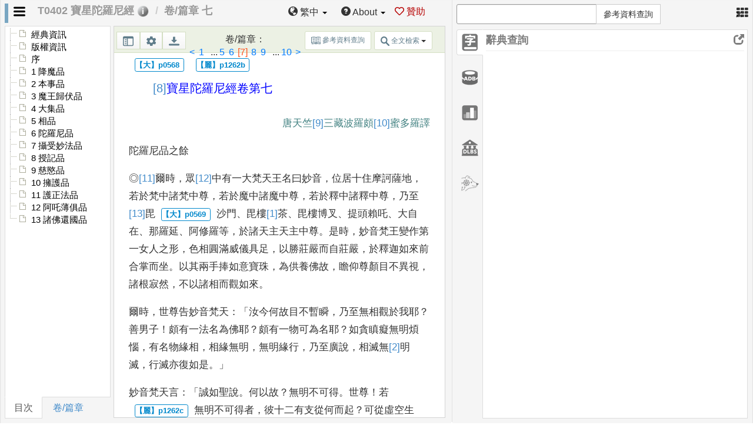

--- FILE ---
content_type: text/html
request_url: https://cbetaonline.dila.edu.tw/getData.php?type=extended_search_pattern
body_size: 142
content:
_GLOBALS.extended_search_pattern = ["&",";","\|","\^","~","\-"];_GLOBALS.extended_search_pattern_map = {"&":"AND",";":"AND","\|":"OR","\^":"NOT","~":"NEAR","\-":"EXCLUDE"};

--- FILE ---
content_type: text/html
request_url: https://cbetaonline.dila.edu.tw/getData.php?type=lang
body_size: 13913
content:
_GLOBALS['zh']['1_1'] = '經典資訊';_GLOBALS['zh']['1_2_1'] = '開啟目次';_GLOBALS['zh']['1_2_2'] = '關閉目次';_GLOBALS['zh']['1_3'] = '設定';_GLOBALS['zh']['1_4'] = '原書換行';_GLOBALS['zh']['1_5'] = '顯示行首';_GLOBALS['zh']['1_6'] = '顯示校勘';_GLOBALS['zh']['1_7'] = '關閉功能選單';_GLOBALS['zh']['1_8'] = '字型大小';_GLOBALS['zh']['1_9'] = '卷/篇章';_GLOBALS['zh']['1_10'] = '搜尋';_GLOBALS['zh']['1_11'] = '目次';_GLOBALS['zh']['1_12'] = '卷/篇章';_GLOBALS['zh']['1_13'] = '經典資訊';_GLOBALS['zh']['1_14'] = '經名';_GLOBALS['zh']['1_15'] = '作品';_GLOBALS['zh']['1_16'] = '生平';_GLOBALS['zh']['1_17'] = '作譯時間';_GLOBALS['zh']['1_18'] = '翻譯概況';_GLOBALS['zh']['1_19'] = '作譯者';_GLOBALS['zh']['1_20'] = '顯示標點';_GLOBALS['zh']['1_21'] = '開啟與關閉系統外掛';_GLOBALS['zh']['1_22'] = '顯示對應掃描圖檔';_GLOBALS['zh']['1_23'] = '經文匯出按鈕';_GLOBALS['zh']['1_24'] = '經文傳送按鈕';_GLOBALS['zh']['1_25'] = '套用變更';_GLOBALS['zh']['1_26'] = '取消';_GLOBALS['zh']['1_27'] = '顯示AI標點';_GLOBALS['zh']['1_28'] = '護眼色';_GLOBALS['zh']['2_1'] = '搜尋';_GLOBALS['zh']['2_2'] = '經文資料檢索';_GLOBALS['zh']['2_3'] = '卷/篇章';_GLOBALS['zh']['2_4'] = '次';_GLOBALS['zh']['2_5'] = '檢索範圍';_GLOBALS['zh']['2_6'] = '全部';_GLOBALS['zh']['2_7'] = '自訂';_GLOBALS['zh']['2_8'] = '本經';_GLOBALS['zh']['2_9'] = '匯出';_GLOBALS['zh']['2_10'] = '筆數';_GLOBALS['zh']['2_11'] = '經號';_GLOBALS['zh']['2_11_1'] = '卷/篇章';_GLOBALS['zh']['2_12'] = '經名';_GLOBALS['zh']['2_13'] = '作譯者';_GLOBALS['zh']['2_14'] = '部類';_GLOBALS['zh']['2_15'] = '次';_GLOBALS['zh']['3_1'] = '選擇搜尋範圍';_GLOBALS['zh']['3_2'] = '依部類選擇';_GLOBALS['zh']['3_3'] = '依刊本選擇';_GLOBALS['zh']['3_4'] = '';_GLOBALS['zh']['3_5'] = '檢索';_GLOBALS['zh']['3_6'] = '依作譯者選擇';_GLOBALS['zh']['3_7'] = '依朝代選擇';_GLOBALS['zh']['4_1'] = '辭典查詢';_GLOBALS['zh']['5_1'] = '規範資料庫查詢';_GLOBALS['zh']['6_1'] = '詞彙統計資訊';_GLOBALS['zh']['7_1'] = '台大佛學數位圖書館(研究文獻查詢)';_GLOBALS['zh']['8_1'] = '經文選擇';_GLOBALS['zh']['8_2'] = '依據部類';_GLOBALS['zh']['8_3'] = '依據冊別';_GLOBALS['zh']['8_4'] = '經目查詢';_GLOBALS['zh']['8_5'] = 'Goto 查詢';_GLOBALS['zh']['8_6'] = '依據作譯者查詢';_GLOBALS['zh']['8_7'] = '依據時間查詢';_GLOBALS['zh']['8_8'] = '依據部類';_GLOBALS['zh']['8_9'] = '輸入過濾字串';_GLOBALS['zh']['8_10'] = '請從左邊分類選擇經';_GLOBALS['zh']['9_1'] = '依據冊別';_GLOBALS['zh']['10_1'] = '經目查詢';_GLOBALS['zh']['10_2'] = '關鍵字檢索';_GLOBALS['zh']['10_3'] = '經號、冊號';_GLOBALS['zh']['10_4'] = '可輸入經名、目次名、經號等關鍵字';_GLOBALS['zh']['10_5'] = '搜尋';_GLOBALS['zh']['11_1'] = '藏別';_GLOBALS['zh']['11_2'] = '冊數';_GLOBALS['zh']['11_3'] = '經號';_GLOBALS['zh']['12_1_1'] = '共找到';_GLOBALS['zh']['12_1_2'] = '筆';_GLOBALS['zh']['12_2'] = '返回搜尋';_GLOBALS['zh']['12_3'] = '部類';_GLOBALS['zh']['12_4'] = '經號';_GLOBALS['zh']['12_5'] = '經名';_GLOBALS['zh']['12_6'] = '經文目錄';_GLOBALS['zh']['12_7'] = '作譯者';_GLOBALS['zh']['12_8'] = '匯出 Excel';_GLOBALS['zh']['13_1'] = 'Goto 查詢';_GLOBALS['zh']['13_2'] = '經卷結構';_GLOBALS['zh']['13_3'] = '藏經';_GLOBALS['zh']['13_4'] = '經號';_GLOBALS['zh']['13_5'] = '頁數';_GLOBALS['zh']['13_6'] = '卷/篇章';_GLOBALS['zh']['13_7'] = '欄';_GLOBALS['zh']['13_8'] = '行數';_GLOBALS['zh']['13_9'] = '書本結構';_GLOBALS['zh']['13_10'] = '藏經';_GLOBALS['zh']['13_11'] = '冊數';_GLOBALS['zh']['13_12'] = '頁數';_GLOBALS['zh']['13_13'] = '欄';_GLOBALS['zh']['13_14'] = '行數';_GLOBALS['zh']['13_15'] = '前往指定行首';_GLOBALS['zh']['14_1'] = '依據作譯者查詢';_GLOBALS['zh']['14_2'] = '請選擇作者姓名首字';_GLOBALS['zh']['14_3'] = '全部';_GLOBALS['zh']['14_4'] = '劃';_GLOBALS['zh']['14_5'] = '搜尋作譯者';_GLOBALS['zh']['14_6'] = '全部資料';_GLOBALS['zh']['14_7'] = '首字';_GLOBALS['zh']['15_1'] = '依據時間查詢';_GLOBALS['zh']['15_2'] = '朝代列表';_GLOBALS['zh']['15_3'] = '西元年範圍';_GLOBALS['zh']['16_1'] = '西元年';_GLOBALS['zh']['16_2'] = '搜尋';_GLOBALS['zh']['17_1'] = '西元年';_GLOBALS['zh']['17_2'] = '返回上一頁';_GLOBALS['zh']['17_3'] = '匯出Excel';_GLOBALS['zh']['17_4'] = '部';_GLOBALS['zh']['17_5'] = '經號';_GLOBALS['zh']['17_6'] = '經名';_GLOBALS['zh']['17_7'] = '作譯者';_GLOBALS['zh']['17_8'] = '著書年代';_GLOBALS['zh']['17_9'] = '朝代';_GLOBALS['zh']['17_10'] = '共';_GLOBALS['zh']['17_11'] = '筆';_GLOBALS['zh']['18_1'] = '參考資料查詢';_GLOBALS['zh']['18_2'] = '引用複製';_GLOBALS['zh']['18_3'] = '問題回報';_GLOBALS['zh']['18_4'] = '複製文字';_GLOBALS['zh']['18_5'] = '複製連結網址';_GLOBALS['zh']['18_6'] = '字數統計';_GLOBALS['zh']['18_7'] = '自動標點';_GLOBALS['zh']['18_8'] = '全文檢索';_GLOBALS['zh']['18_8_2'] = '全文檢索(本經)';_GLOBALS['zh']['19_1'] = '引用複製';_GLOBALS['zh']['19_2'] = '設定';_GLOBALS['zh']['19_3'] = '基本設定';_GLOBALS['zh']['19_4'] = '經名顯示於前';_GLOBALS['zh']['19_5'] = '經名顯示於後';_GLOBALS['zh']['19_6'] = '顯示校勘';_GLOBALS['zh']['19_7'] = '顯示品名';_GLOBALS['zh']['19_8'] = '經文位置';_GLOBALS['zh']['19_9'] = '使用書目格式';_GLOBALS['zh']['19_10'] = '使用行首資訊';_GLOBALS['zh']['19_11'] = '校勘排列';_GLOBALS['zh']['19_12'] = '分行羅列';_GLOBALS['zh']['19_13'] = '置於一行';_GLOBALS['zh']['19_14'] = '複製到剪貼簿';_GLOBALS['zh']['19_15'] = '顯示標點';_GLOBALS['zh']['19_16'] = '顯示段落';_GLOBALS['zh']['20_1'] = '問題回報';_GLOBALS['zh']['20_2'] = '問題位置';_GLOBALS['zh']['20_3'] = '問題主旨';_GLOBALS['zh']['20_4'] = '問題描述(必填，支援markdown格式)';_GLOBALS['zh']['20_5'] = '送出';_GLOBALS['zh']['20_6'] = '關閉';_GLOBALS['zh']['21_1'] = '搜尋結果為空';_GLOBALS['zh']['21_2'] = '關鍵字長度不得大於85，請縮小您的關鍵字。';_GLOBALS['zh']['21_3'] = '檔案讀取不到，請確認網址參數是正確的經號';_GLOBALS['zh']['21_4'] = '註解';_GLOBALS['zh']['21_5'] = '缺字資訊';_GLOBALS['zh']['21_6'] = 'CBETA修訂註解';_GLOBALS['zh']['21_7'] = '輸入的字形大小範圍需介於 12 ~ 50 之間。';_GLOBALS['zh']['21_8'] = '請填寫開始與結束之西元年。';_GLOBALS['zh']['21_9'] = '經號欄位為必填';_GLOBALS['zh']['21_10'] = '冊數欄位為必填';_GLOBALS['zh']['21_11'] = '行首為必填';_GLOBALS['zh']['21_12'] = '查詢結果為空，請檢查行首是否正確，錯誤的行首：';_GLOBALS['zh']['21_13'] = '請填寫問題內容。';_GLOBALS['zh']['21_14'] = '問題無法送出，請稍後再試一次。<br/>錯誤為:';_GLOBALS['zh']['21_15_1'] = '檔案讀取不到，請確認網址參數：';_GLOBALS['zh']['21_15_2'] = ' 是正確的經號，頁面將重新開啟至預設頁面。';_GLOBALS['zh']['22_1'] = ' 關於我們';_GLOBALS['zh']['22_2'] = ' 問題回報';_GLOBALS['zh']['22_3'] = ' 回 CBETA 數位研究平台';_GLOBALS['zh']['22_4'] = '進階搜尋';_GLOBALS['zh']['22_5'] = 'Language';_GLOBALS['zh']['22_5_1'] = '中文';_GLOBALS['zh']['22_5_2'] = 'English';_GLOBALS['zh']['22_6_1'] = '關鍵字1';_GLOBALS['zh']['22_6_2'] = '關鍵字2';_GLOBALS['zh']['22_7'] = '回上一層';_GLOBALS['zh']['22_8'] = '您使用了進階搜尋的near搜尋，目前near搜尋僅接受兩個關鍵字';_GLOBALS['zh']['22_9'] = '經文選擇';_GLOBALS['zh']['22_10'] = '底本與校本';_GLOBALS['zh']['22_11'] = '使用說明';_GLOBALS['zh']['22_12'] = '年代';_GLOBALS['zh']['22_13'] = '搜尋：';_GLOBALS['zh']['23'] = 'CBETA 線上閱讀';_GLOBALS['zh']['24_1'] = '目前卷/篇章：';_GLOBALS['zh']['24_2'] = '範圍：';_GLOBALS['zh']['24_3'] = '找到';_GLOBALS['zh']['24_4'] = '個作譯者';_GLOBALS['zh']['24_5'] = '如果您的電腦無法正常顯示這個字，請參考：';_GLOBALS['zh']['24_6'] = '字形安裝說明';_GLOBALS['zh']['24_7'] = '經文傳送';_GLOBALS['zh']['24_8'] = '目的地';_GLOBALS['zh']['24_9'] = '傳送';_GLOBALS['zh']['24_10'] = '經文傳送';_GLOBALS['zh']['24_10_1'] = '經文傳送';_GLOBALS['zh']['24_11'] = '資料庫名稱';_GLOBALS['zh']['24_12'] = '格式：';_GLOBALS['zh']['24_13'] = '搜尋建議：繁體中文「';_GLOBALS['zh']['24_14'] = '」有 ';_GLOBALS['zh']['24_15'] = ' 筆結果，';_GLOBALS['zh']['24_16'] = '按此';_GLOBALS['zh']['24_17'] = '使用「';_GLOBALS['zh']['24_18'] = '」重新搜尋。';_GLOBALS['zh']['24_19'] = '此資料標點由古籍酷AI標點引擎提供，';_GLOBALS['zh']['24_20'] = '按此取消AI標點';_GLOBALS['zh']['24_21'] = '按此顯示AI標點';_GLOBALS['zh']['24_22'] = '請輸入關鍵字搜尋';_GLOBALS['zh']['24_23'] = '繁中';_GLOBALS['zh']['24_24'] = '常用功能';_GLOBALS['zh']['24_25'] = '您是不是要搜尋：';_GLOBALS['zh']['24_26'] = '別名';_GLOBALS['zh']['25_1'] = '全文檢索';_GLOBALS['zh']['25_2'] = '搜尋設定';_GLOBALS['zh']['25_3'] = '異體字建議';_GLOBALS['zh']['25_4'] = '近義詞建議';_GLOBALS['zh']['25_5'] = '前後文長度';_GLOBALS['zh']['25_6'] = '字';_GLOBALS['zh']['25_7'] = '儲存設定';_GLOBALS['zh']['25_8'] = '一般搜尋';_GLOBALS['zh']['25_9'] = '進階搜尋';_GLOBALS['zh']['25_10'] = '搜尋範圍';_GLOBALS['zh']['25_11'] = '所有經典';_GLOBALS['zh']['25_12'] = '最近閱讀';_GLOBALS['zh']['25_13'] = '自訂範圍';_GLOBALS['zh']['25_14'] = '變更範圍';_GLOBALS['zh']['25_15'] = '全部清除';_GLOBALS['zh']['25_16'] = '增加條件';_GLOBALS['zh']['25_17'] = '經文';_GLOBALS['zh']['25_18'] = '經名';_GLOBALS['zh']['25_19'] = '校注與夾注';_GLOBALS['zh']['25_20'] = '搜尋篩選條件';_GLOBALS['zh']['25_21'] = '清除篩選條件';_GLOBALS['zh']['25_22'] = '預設排序';_GLOBALS['zh']['25_23'] = '排序：每卷出現數(大到小)';_GLOBALS['zh']['25_24'] = '排序：每卷出現數(小到大)';_GLOBALS['zh']['25_25'] = '排序：經號(大到小)';_GLOBALS['zh']['25_26'] = '排序：經號(小到大)';_GLOBALS['zh']['25_27'] = '排序：作品起始年代(大到小)';_GLOBALS['zh']['25_28'] = '排序：作品起始年代(小到大)';_GLOBALS['zh']['25_29'] = '排序：作品結束年代(大到小)';_GLOBALS['zh']['25_30'] = '排序：作品結束年代(小到大)';_GLOBALS['zh']['25_31'] = '套用篩選';_GLOBALS['zh']['25_32'] = '異體字、近義詞建議搜尋中 .....';_GLOBALS['zh']['25_33'] = '全文搜尋結果';_GLOBALS['zh']['25_34'] = '共';_GLOBALS['zh']['25_35'] = '次，出於';_GLOBALS['zh']['25_36'] = '卷';_GLOBALS['zh']['25_37'] = '部類';_GLOBALS['zh']['25_38'] = '經典';_GLOBALS['zh']['25_39'] = '作譯者';_GLOBALS['zh']['25_40'] = '年代';_GLOBALS['zh']['25_41'] = '校注與夾注搜尋結果';_GLOBALS['zh']['25_42'] = '卷';_GLOBALS['zh']['25_43'] = '未儲存範圍';_GLOBALS['zh']['26_1'] = '閱讀';_GLOBALS['zh']['26_2'] = '參考查詢';_GLOBALS['zh']['26_3'] = '常用功能';_GLOBALS['zh']['26_4'] = '問題描述(必填)';_GLOBALS['zh']['26_5'] = '問題已順利送出，我們將儘快處理，感謝您的回報。';_GLOBALS['zh']['26_6'] = '關於我們';_GLOBALS['zh']['26_7'] = 'CBETA Online 製作團隊';_GLOBALS['zh']['26_8'] = '專案主持人';_GLOBALS['zh']['26_9'] = '開發者';_GLOBALS['zh']['26_10'] = '經文與檢索資料來源';_GLOBALS['zh']['26_11'] = '聯絡資訊';_GLOBALS['zh']['26_12'] = '如有使用上的問題或建議可由「問題回報」功能填寫回報表單，亦可由此 e-mail 聯絡：winxd@dila.edu.tw(李先生)';_GLOBALS['zh']['26_13'] = '洪振洲';_GLOBALS['zh']['26_14'] = '李志賢';_GLOBALS['zh']['26_15'] = '執行單位';_GLOBALS['zh']['26_16'] = '法鼓文理學院．圖書資訊館．數位典藏組';_GLOBALS['zh']['26_17'] = '歡迎使用 CBETA Online';_GLOBALS['zh']['26_18'] = '選擇經文';_GLOBALS['zh']['26_19'] = '使用說明';_GLOBALS['zh']['26_20'] = '系統操作教學';_GLOBALS['zh']['26_21'] = '安裝罕用字形';_GLOBALS['zh']['26_22'] = '資料版本';_GLOBALS['zh']['26_23'] = '問題回報';_GLOBALS['zh']['26_24'] = '關於我們';_GLOBALS['zh']['26_25'] = '最近操作';_GLOBALS['zh']['26_26'] = '資料庫內容';_GLOBALS['zh']['26_27'] = '佛典藏經';_GLOBALS['zh']['26_28'] = '近代新編文獻';_GLOBALS['zh']['26_29'] = '大正新脩大藏經';_GLOBALS['zh']['26_30'] = '卍新纂續藏經';_GLOBALS['zh']['26_31'] = '歷代藏經補輯';_GLOBALS['zh']['26_32'] = '國家圖書館善本佛典';_GLOBALS['zh']['26_33'] = '漢譯南傳大藏經';_GLOBALS['zh']['26_34'] = '藏外佛教文獻';_GLOBALS['zh']['26_35'] = '正史佛教資料類編';_GLOBALS['zh']['26_36'] = '北朝佛教石刻拓片百品';_GLOBALS['zh']['26_37'] = '大藏經補編';_GLOBALS['zh']['26_38'] = '中國佛寺志';_GLOBALS['zh']['26_39'] = '印順法師佛學著作集';_GLOBALS['zh']['26_40'] = '呂澂佛學著作集';_GLOBALS['zh']['26_41'] = '最新消息';_GLOBALS['zh']['26_42'] = '收錄清單';_GLOBALS['zh']['26_43'] = '上次閱讀位置';_GLOBALS['zh']['26_45'] = '贊助 CBETA';_GLOBALS['zh']['26_46'] = '網頁導覽';_GLOBALS['zh']['26_47'] = '謝承恩';_GLOBALS['zh']['26_48'] = '周邦信';_GLOBALS['zh']['26_49'] = '介面設計';_GLOBALS['zh']['26_50'] = '確定';_GLOBALS['zh']['26_51'] = '全部選取';_GLOBALS['zh']['26_52'] = '全部不選';_GLOBALS['zh']['26_53'] = '請輸入關鍵字';_GLOBALS['zh']['26_54'] = '已儲存搜尋範圍';_GLOBALS['zh']['26_55'] = '儲存範圍';_GLOBALS['zh']['26_56'] = '請為這個範圍命名：';_GLOBALS['zh']['26_57'] = '版權宣告';_GLOBALS['zh']['26_58'] = '請輸入新名稱';_GLOBALS['zh']['26_59'] = '確定要刪除？';_GLOBALS['zh']['26_60'] = '儲存範圍失敗，可能是經號取得有問題。';_GLOBALS['zh']['26_61'] = '範圍名稱已經存在，請換一個名稱。';_GLOBALS['zh']['26_62'] = '刪除';_GLOBALS['zh']['26_63'] = '新增經典：';_GLOBALS['zh']['26_64'] = '搜尋本經';_GLOBALS['zh']['26_65'] = '已加入';_GLOBALS['zh']['26_66'] = '全部 CBETA 經典';_GLOBALS['zh']['26_67'] = '自訂範圍';_GLOBALS['zh']['26_68'] = 'NEAR 間隔字數';_GLOBALS['zh']['26_69'] = '按名稱排序';_GLOBALS['zh']['26_70'] = '按年代排序';_GLOBALS['zh']['26_71'] = '按次數排序';_GLOBALS['zh']['26_72'] = '跳至';_GLOBALS['zh']['26_73'] = '頁';_GLOBALS['zh']['26_74'] = 'NEAR 搜尋';_GLOBALS['zh']['26_75'] = 'NEAR 字距';_GLOBALS['zh']['26_76'] = '自動分詞';_GLOBALS['zh']['26_77'] = '字數';_GLOBALS['zh']['26_78'] = '字數(不含標點)';_GLOBALS['zh']['26_79'] = '作譯者歸屬研究資訊 (CBC@)';_GLOBALS['zh']['26_80'] = '是否含校注：';_GLOBALS['zh']['26_81'] = '是';_GLOBALS['zh']['26_82'] = '否';_GLOBALS['zh']['26_83'] = '作品時間：';_GLOBALS['zh']['26_84'] = '相關經典：';_GLOBALS['zh']['26_85'] = '跨夾注搜尋';_GLOBALS['zh']['26_86'] = '說明';_GLOBALS['zh']['26_87'] = '冊別';_GLOBALS['zh']['26_88'] = '經名關鍵字長度至少需 3 字以上。';_GLOBALS['zh']['26_89'] = '相似句搜尋結果';_GLOBALS['zh']['26_90'] = '相似句';_GLOBALS['zh']['26_91'] = '相似句搜尋服務，目前僅提供：關鍵字長度大於8，且不大於80的查詢，請調整您的關鍵字。';_GLOBALS['zh']['26_92'] = '相似度門檻';_GLOBALS['zh']['26_93'] = '低';_GLOBALS['zh']['26_94'] = '中';_GLOBALS['zh']['26_95'] = '高';_GLOBALS['zh']['26_96'] = '沒有發現';_GLOBALS['zh']['26_97'] = '的相似句，請嘗試降低相似度門檻，或改用其他關鍵字進行搜尋。';_GLOBALS['zh']['26_98'] = '回 CBETA Online首頁';_GLOBALS['zh']['26_99'] = '贊助';_GLOBALS['zh']['27_01'] = '我要贊助';_GLOBALS['zh']['27_02'] = '請點擊或掃描 QRcode 圖片';_GLOBALS['zh']['27_03'] = '贊助 DILA';_GLOBALS['zh']['27_04'] = '大願興學．聚沙成塔';_GLOBALS['zh']['27_05'] = '贊助 CBETA';_GLOBALS['zh']['27_06'] = '護持佛典．利樂世間';_GLOBALS['zh']['27_07'] = '便利好用的電子佛典，需要你我來成就。';_GLOBALS['zh']['27_08'] = '輸入的行距大小範圍需介於 25 ~ 45 之間。';_GLOBALS['zh']['27_09'] = '輸入的字距大小範圍需介於 1 ~ 13 之間。';_GLOBALS['zh']['27_10'] = '版權資訊';_GLOBALS['zh']['27_11'] = '字距大小';_GLOBALS['zh']['27_12'] = '行距大小';_GLOBALS['zh']['27_13'] = 'CBETA 語意搜尋';_GLOBALS['zh']['27_14'] = '—— 經文脈絡相連 智慧真理自現';_GLOBALS['zh']['27_15'] = '綜合說明';_GLOBALS['zh']['27_16'] = '相關問題';_GLOBALS['zh']['27_17'] = '相關經文';_GLOBALS['zh']['27_18'] = '載入更多';_GLOBALS['zh']['27_19'] = '相關度';_GLOBALS['zh']['27_20'] = '本功能透過 OpenAI API 製作，執行時間需100-120秒，請耐心等候';_GLOBALS['zh']['27_21'] = '語意搜尋';_GLOBALS['zh']['27_22'] = '範例';_GLOBALS['zh']['27_23'] = '其他工具';_GLOBALS['zh']['27_24'] = '翻譯';_GLOBALS['zh']['27_25'] = '搜尋';_GLOBALS['zh']['27_26'] = '目標語言';_GLOBALS['zh']['27_27'] = '英文';_GLOBALS['zh']['27_28'] = '英文(說明版)';_GLOBALS['zh']['27_29'] = '英文(研究)';_GLOBALS['zh']['27_30'] = '藏文';_GLOBALS['zh']['27_31'] = '梵文';_GLOBALS['zh']['27_32'] = '梵文(天城文)';_GLOBALS['zh']['27_33'] = '佛典漢文';_GLOBALS['zh']['27_34'] = '現代中文';_GLOBALS['zh']['27_35'] = '俄文';_GLOBALS['zh']['27_36'] = '韓文';_GLOBALS['zh']['27_37'] = '日文';_GLOBALS['zh']['27_38'] = '德文';_GLOBALS['zh']['27_39'] = '法文';_GLOBALS['zh']['27_40'] = '義大利文';_GLOBALS['zh']['27_41'] = '印地文';_GLOBALS['zh']['27_42'] = '西班牙文';_GLOBALS['zh']['27_43'] = '巴利文';_GLOBALS['zh']['27_44'] = '中文';_GLOBALS['zh']['27_45'] = '搜尋範例';_GLOBALS['zh']['27_46'] = '法之善友(AI翻譯)';_GLOBALS['zh']['27_47'] = '相關經文';_GLOBALS['zh']['27_48'] = 'AI 說明';_GLOBALS['zh']['27_49'] = '載入更多';_GLOBALS['zh']['27_50'] = 'AI 綜合說明';_GLOBALS['zh']['27_51'] = '問題內容';_GLOBALS['zh']['27_52'] = 'AI 回答';_GLOBALS['zh']['27_53'] = '您可能想知道';_GLOBALS['zh']['27_54'] = '搜尋歷史';_GLOBALS['zh']['27_55'] = '熱門搜尋';_GLOBALS['zh']['27_56'] = '介面設定';_GLOBALS['zh']['27_57'] = '顯示區塊';_GLOBALS['zh']['27_58'] = '製作團隊';_GLOBALS['zh']['27_59'] = '開發負責人：';_GLOBALS['zh']['27_60'] = '法鼓文理學院 (DILA)<br>洪振洲教授・王昱鈞副教授';_GLOBALS['zh']['27_61'] = 'AI 技術協作';_GLOBALS['zh']['27_62'] = 'DILA AI 團隊';_GLOBALS['zh']['27_63'] = 'API 開發';_GLOBALS['zh']['27_64'] = 'Ray (DILA 數位典藏組)';_GLOBALS['zh']['27_65'] = '程式開發';_GLOBALS['zh']['27_66'] = 'Winxd (DILA 數位典藏組)';_GLOBALS['zh']['27_67'] = '介面設計';_GLOBALS['zh']['27_68'] = 'Bunny (CBETA 基金會)';_GLOBALS['zh']['27_69'] = '資料提供：';_GLOBALS['zh']['27_70'] = 'CBETA 基金會';_GLOBALS['zh']['27_71'] = '聯絡我們';_GLOBALS['zh']['27_72'] = '如您在使用網站過程中遇到任何問題， 請依下列方式聯絡我們：';_GLOBALS['zh']['27_73'] = '網站及操作相關問題';_GLOBALS['zh']['27_74'] = '例如：頁面無法開啟、按鈕失效、搜尋結果異常⋯⋯<br>請寄至：winxd@dila.edu.tw ';_GLOBALS['zh']['27_75'] = '經文用字及內容相關問題';_GLOBALS['zh']['27_76'] = '例如：疑似錯字、卷頁對應有誤⋯⋯<br>請寄至：service@cbeta.org';_GLOBALS['zh']['27_77'] = '贊助捐款';_GLOBALS['zh']['27_78'] = '討論區';_GLOBALS['zh']['27_79'] = '搜尋範例';_GLOBALS['zh']['27_80'] = 'AI 摘要處理中';_GLOBALS['zh']['27_81'] = '全部大正藏';_GLOBALS['en']['1_1'] = 'Catalogue Information';_GLOBALS['en']['1_2_1'] = 'Show Outline';_GLOBALS['en']['1_2_2'] = 'Hide Outline';_GLOBALS['en']['1_3'] = 'Options';_GLOBALS['en']['1_4'] = 'Arrange Text as in Printed Edition';_GLOBALS['en']['1_5'] = 'Display Page References';_GLOBALS['en']['1_6'] = 'Show  Text-critical Notes';_GLOBALS['en']['1_7'] = 'Disable On-Select Menu';_GLOBALS['en']['1_8'] = 'Font Size';_GLOBALS['en']['1_9'] = 'Fascicle';_GLOBALS['en']['1_10'] = 'Search';_GLOBALS['en']['1_11'] = 'Index';_GLOBALS['en']['1_12'] = 'Fascicles';_GLOBALS['en']['1_13'] = 'Catalogue Information';_GLOBALS['en']['1_14'] = 'Title';_GLOBALS['en']['1_15'] = 'Works';_GLOBALS['en']['1_16'] = 'Biography';_GLOBALS['en']['1_17'] = 'Composition/Translation Time';_GLOBALS['en']['1_18'] = 'Translation Information';_GLOBALS['en']['1_19'] = 'Attribution';_GLOBALS['en']['1_20'] = 'Show Punctuations';_GLOBALS['en']['1_21'] = 'Activate and Disactivate Plugins';_GLOBALS['en']['1_22'] = 'Display Scanned Image';_GLOBALS['en']['1_23'] = 'Text Export';_GLOBALS['en']['1_24'] = 'Send to other platform';_GLOBALS['en']['1_25'] = 'Apply';_GLOBALS['en']['1_26'] = 'Cancel';_GLOBALS['en']['1_27'] = 'Show AI punctuations';_GLOBALS['en']['1_28'] = 'Eyes Protection';_GLOBALS['en']['2_1'] = 'Search';_GLOBALS['en']['2_2'] = 'Full-Text Search';_GLOBALS['en']['2_3'] = 'Fascicles';_GLOBALS['en']['2_4'] = 'Occurrences';_GLOBALS['en']['2_5'] = 'Search Range';_GLOBALS['en']['2_6'] = 'All';_GLOBALS['en']['2_7'] = 'Custom';_GLOBALS['en']['2_8'] = 'Current Text';_GLOBALS['en']['2_9'] = 'Export';_GLOBALS['en']['2_10'] = 'Matches';_GLOBALS['en']['2_11'] = 'Text No.';_GLOBALS['en']['2_11_1'] = 'Fascl.';_GLOBALS['en']['2_12'] = 'Title';_GLOBALS['en']['2_13'] = 'Attribution';_GLOBALS['en']['2_14'] = 'Category';_GLOBALS['en']['2_15'] = '';_GLOBALS['en']['3_1'] = 'Set Search Range';_GLOBALS['en']['3_2'] = 'By Text Category';_GLOBALS['en']['3_3'] = 'By Book Volume';_GLOBALS['en']['3_4'] = '';_GLOBALS['en']['3_5'] = 'Search';_GLOBALS['en']['3_6'] = 'By Author/Translator';_GLOBALS['en']['3_7'] = 'By Dynasty';_GLOBALS['en']['4_1'] = 'Dictionaries';_GLOBALS['en']['5_1'] = 'Buddhist Studies Authority Databases';_GLOBALS['en']['6_1'] = 'Term Usage Statistics';_GLOBALS['en']['7_1'] = 'Digital Library of Buddhist Studies (Bibliographic Database)';_GLOBALS['en']['8_1'] = 'Text Selector';_GLOBALS['en']['8_2'] = 'By Text Category';_GLOBALS['en']['8_3'] = 'By Book Volume';_GLOBALS['en']['8_4'] = 'By Catalogue Search';_GLOBALS['en']['8_5'] = 'By Go-to';_GLOBALS['en']['8_6'] = 'By Author/Translator';_GLOBALS['en']['8_7'] = 'By Date and Dynasty';_GLOBALS['en']['8_8'] = 'By Text Category';_GLOBALS['en']['8_9'] = 'Enter Search Term';_GLOBALS['en']['8_10'] = 'Start your search from the selector menu on the left';_GLOBALS['en']['9_1'] = 'By Book Volume';_GLOBALS['en']['10_1'] = 'By Catalogue Search';_GLOBALS['en']['10_2'] = 'Keyword Search';_GLOBALS['en']['10_3'] = 'Text and Volume No.';_GLOBALS['en']['10_4'] = 'Search for Text and Chapter Titles';_GLOBALS['en']['10_5'] = 'Search';_GLOBALS['en']['11_1'] = 'Collection';_GLOBALS['en']['11_2'] = 'Volume';_GLOBALS['en']['11_3'] = 'Text No.';_GLOBALS['en']['12_1_1'] = '';_GLOBALS['en']['12_1_2'] = 'matches';_GLOBALS['en']['12_2'] = 'Back';_GLOBALS['en']['12_3'] = 'Category';_GLOBALS['en']['12_4'] = 'Text No.';_GLOBALS['en']['12_5'] = 'Title';_GLOBALS['en']['12_6'] = 'Chapter Title';_GLOBALS['en']['12_7'] = 'Attribution';_GLOBALS['en']['12_8'] = 'Export to Excel';_GLOBALS['en']['13_1'] = 'Goto';_GLOBALS['en']['13_2'] = 'By Text';_GLOBALS['en']['13_3'] = 'Collection';_GLOBALS['en']['13_4'] = 'Text No.';_GLOBALS['en']['13_5'] = 'Page No.';_GLOBALS['en']['13_6'] = 'Fascicle';_GLOBALS['en']['13_7'] = 'Column';_GLOBALS['en']['13_8'] = 'Line No.';_GLOBALS['en']['13_9'] = 'By Volume';_GLOBALS['en']['13_10'] = 'Collection';_GLOBALS['en']['13_11'] = 'Volume no.';_GLOBALS['en']['13_12'] = 'Page No.';_GLOBALS['en']['13_13'] = 'Column';_GLOBALS['en']['13_14'] = 'Line No.';_GLOBALS['en']['13_15'] = 'By Page Reference';_GLOBALS['en']['14_1'] = 'By Attribution';_GLOBALS['en']['14_2'] = 'By Initial of Author/Translator';_GLOBALS['en']['14_3'] = 'All';_GLOBALS['en']['14_4'] = 'Stroke';_GLOBALS['en']['14_5'] = 'Search for Author/Translator';_GLOBALS['en']['14_6'] = 'All';_GLOBALS['en']['14_7'] = '';_GLOBALS['en']['15_1'] = 'By Date and Dynasty';_GLOBALS['en']['15_2'] = 'Dynasty';_GLOBALS['en']['15_3'] = 'Western Calendar';_GLOBALS['en']['16_1'] = 'Years';_GLOBALS['en']['16_2'] = 'Search';_GLOBALS['en']['17_1'] = 'Western Calendar';_GLOBALS['en']['17_2'] = 'Back';_GLOBALS['en']['17_3'] = 'Export to Excel';_GLOBALS['en']['17_4'] = 'Category';_GLOBALS['en']['17_5'] = 'Text No.';_GLOBALS['en']['17_6'] = 'Title';_GLOBALS['en']['17_7'] = 'Attribution';_GLOBALS['en']['17_8'] = 'Date';_GLOBALS['en']['17_9'] = 'Dynasty';_GLOBALS['en']['17_10'] = 'found';_GLOBALS['en']['17_11'] = 'texts';_GLOBALS['en']['18_1'] = 'Reference Search';_GLOBALS['en']['18_2'] = 'Copy & Cite';_GLOBALS['en']['18_3'] = 'Report an issue';_GLOBALS['en']['18_4'] = 'Copy';_GLOBALS['en']['18_5'] = 'Copy URL';_GLOBALS['en']['18_6'] = 'Word count';_GLOBALS['en']['18_7'] = 'Automatic punctuation';_GLOBALS['en']['18_8'] = 'Full Text Search';_GLOBALS['en']['18_8_2'] = 'Full Text Search(Current Text)';_GLOBALS['en']['19_1'] = 'Copy & Cite';_GLOBALS['en']['19_2'] = 'Options';_GLOBALS['en']['19_3'] = 'Citation Format';_GLOBALS['en']['19_4'] = 'Text Title before Quote';_GLOBALS['en']['19_5'] = 'Text Title after Quote';_GLOBALS['en']['19_6'] = 'With Text-critical Notes';_GLOBALS['en']['19_7'] = 'With Chapter Title';_GLOBALS['en']['19_8'] = 'Reference Format';_GLOBALS['en']['19_9'] = ' Separated by Comma';_GLOBALS['en']['19_10'] = 'Page-Line No.';_GLOBALS['en']['19_11'] = 'Text-critical Notes';_GLOBALS['en']['19_12'] = 'One Line for Each';_GLOBALS['en']['19_13'] = 'All in One Line';_GLOBALS['en']['19_14'] = 'Copy To Clipboard';_GLOBALS['en']['19_15'] = 'With Punctuation';_GLOBALS['en']['19_16'] = 'With Paragraph';_GLOBALS['en']['20_1'] = 'Report an Issue';_GLOBALS['en']['20_2'] = 'Regarding Passage';_GLOBALS['en']['20_3'] = 'Subject';_GLOBALS['en']['20_4'] = 'Description (required)';_GLOBALS['en']['20_5'] = 'Submit';_GLOBALS['en']['20_6'] = 'Close';_GLOBALS['en']['21_1'] = 'Not found';_GLOBALS['en']['21_2'] = 'The keywords length can not be longer than 85, please refine your keywords。';_GLOBALS['en']['21_3'] = 'File not found';_GLOBALS['en']['21_4'] = 'Notes';_GLOBALS['en']['21_5'] = 'Gaiji';_GLOBALS['en']['21_6'] = 'CBETA Revision Notes';_GLOBALS['en']['21_7'] = 'The font size value must be 12 ~ 50。';_GLOBALS['en']['21_8'] = 'Please fill in the start and the end year of the West.';_GLOBALS['en']['21_9'] = 'Sutra Text No. field is required';_GLOBALS['en']['21_10'] = 'Volume Text No. field is required';_GLOBALS['en']['21_11'] = 'Page Reference Number field is required';_GLOBALS['en']['21_12'] = 'Error, cannot determine where to go, unrecognized Page Reference Number: ';_GLOBALS['en']['21_13'] = 'The description field is required.';_GLOBALS['en']['21_14'] = 'The issue can not be submit,error with:';_GLOBALS['en']['21_15_1'] = 'File not found , please check the Text No. from URL：';_GLOBALS['en']['21_15_2'] = ' is correct,now will redirect to default page.';_GLOBALS['en']['22_1'] = 'About Us';_GLOBALS['en']['22_2'] = 'Report an Issue';_GLOBALS['en']['22_3'] = 'CBETA Research Platform';_GLOBALS['en']['22_4'] = 'Advance Search';_GLOBALS['en']['22_5'] = 'Language';_GLOBALS['en']['22_5_1'] = '中文';_GLOBALS['en']['22_5_2'] = 'English';_GLOBALS['en']['22_6_1'] = 'term1';_GLOBALS['en']['22_6_2'] = 'term2';_GLOBALS['en']['22_7'] = 'Back';_GLOBALS['en']['22_8'] = 'The format of near search is just accept "term1 ~ term2" ';_GLOBALS['en']['22_9'] = 'Text Selector';_GLOBALS['en']['22_10'] = 'Base Text & Collation';_GLOBALS['en']['22_11'] = 'Instructions';_GLOBALS['en']['22_12'] = 'Date';_GLOBALS['en']['22_13'] = 'Search:';_GLOBALS['en']['23'] = 'CBETA Online Reader';_GLOBALS['en']['24_1'] = 'Fascicle:';_GLOBALS['en']['24_2'] = 'Range:';_GLOBALS['en']['24_3'] = 'Found';_GLOBALS['en']['24_4'] = 'Authors / Translators';_GLOBALS['en']['24_5'] = 'If your computer can not display this text correctly , please read:';_GLOBALS['en']['24_6'] = 'Font install guide';_GLOBALS['en']['24_7'] = 'Sending';_GLOBALS['en']['24_8'] = 'Target';_GLOBALS['en']['24_9'] = 'Send';_GLOBALS['en']['24_10'] = 'Send';_GLOBALS['en']['24_10_1'] = 'Send';_GLOBALS['en']['24_11'] = 'Database Name';_GLOBALS['en']['24_12'] = 'Format:';_GLOBALS['en']['24_13'] = 'Suggestion:The traditional chinese keyword "';_GLOBALS['en']['24_14'] = '" has ';_GLOBALS['en']['24_15'] = ' results,';_GLOBALS['en']['24_16'] = 'click here';_GLOBALS['en']['24_17'] = ' to use "';_GLOBALS['en']['24_18'] = '" search again.';_GLOBALS['en']['24_19'] = 'The punctuations of this text is provided by the 古籍酷(GJ.cool) AI ​​punctuation engine , ';_GLOBALS['en']['24_20'] = 'Click here to cancel AI punctuations';_GLOBALS['en']['24_21'] = 'Click here to display AI punctuations';_GLOBALS['en']['24_22'] = 'Please enter keywords to search.';_GLOBALS['en']['24_23'] = 'English';_GLOBALS['en']['24_24'] = 'Functions';_GLOBALS['en']['24_25'] = 'Did you mean:';_GLOBALS['en']['24_26'] = 'Names';_GLOBALS['en']['25_1'] = 'Full-Text Search';_GLOBALS['en']['25_2'] = 'Search Settings';_GLOBALS['en']['25_3'] = 'Variant Character Suggestions';_GLOBALS['en']['25_4'] = 'Synonym Suggestions';_GLOBALS['en']['25_5'] = 'Contextual Length';_GLOBALS['en']['25_6'] = 'Characters';_GLOBALS['en']['25_7'] = 'Save Settings';_GLOBALS['en']['25_8'] = 'Ordinary Search';_GLOBALS['en']['25_9'] = 'Advanced Search';_GLOBALS['en']['25_10'] = 'Search Range';_GLOBALS['en']['25_11'] = 'All';_GLOBALS['en']['25_12'] = 'Recently Read';_GLOBALS['en']['25_13'] = 'Custom';_GLOBALS['en']['25_14'] = 'Change';_GLOBALS['en']['25_15'] = 'Clear All';_GLOBALS['en']['25_16'] = 'Add Keyword';_GLOBALS['en']['25_17'] = 'Text';_GLOBALS['en']['25_18'] = 'Title';_GLOBALS['en']['25_19'] = 'Footnotes and Inline notes';_GLOBALS['en']['25_20'] = 'Search Filters';_GLOBALS['en']['25_21'] = 'Clear Filters';_GLOBALS['en']['25_22'] = 'Sort: default order';_GLOBALS['en']['25_23'] = 'Sort: number of occurrences (large to small)';_GLOBALS['en']['25_24'] = 'Sort: number of occurrences  (small to large)';_GLOBALS['en']['25_25'] = 'Sort: text No. (large to small)';_GLOBALS['en']['25_26'] = 'Sort: text No. (small to large)';_GLOBALS['en']['25_27'] = 'Sort: work time start year (large to small)';_GLOBALS['en']['25_28'] = 'Sort: work time start year (small to large)';_GLOBALS['en']['25_29'] = 'Sort: work time end year (large to small)';_GLOBALS['en']['25_30'] = 'Sort: work time end year (small to large)';_GLOBALS['en']['25_31'] = 'Apply Filter';_GLOBALS['en']['25_32'] = 'Searching ...';_GLOBALS['en']['25_33'] = 'Full Text Search Results';_GLOBALS['en']['25_34'] = '';_GLOBALS['en']['25_35'] = 'matches , in';_GLOBALS['en']['25_36'] = 'fascicle(s) ';_GLOBALS['en']['25_37'] = 'Category';_GLOBALS['en']['25_38'] = 'Title';_GLOBALS['en']['25_39'] = 'Attribution';_GLOBALS['en']['25_40'] = 'Date';_GLOBALS['en']['25_41'] = 'Footnotes and Inline notes Search Results';_GLOBALS['en']['25_42'] = 'Fascicle ';_GLOBALS['en']['25_43'] = 'Unsaved range';_GLOBALS['en']['26_1'] = 'Read';_GLOBALS['en']['26_2'] = 'Reference search';_GLOBALS['en']['26_3'] = 'Common Functions';_GLOBALS['en']['26_4'] = 'Description(reuqired)';_GLOBALS['en']['26_5'] = 'Thanks for your feedback , we will handle it soon.';_GLOBALS['en']['26_6'] = 'About Us';_GLOBALS['en']['26_7'] = 'CBETA Online Team';_GLOBALS['en']['26_8'] = 'Project Leader';_GLOBALS['en']['26_9'] = 'Programmer';_GLOBALS['en']['26_10'] = 'Data Source';_GLOBALS['en']['26_11'] = 'Contact';_GLOBALS['en']['26_12'] = 'If you have any questions or suggestions, you can use the "Report an issue" function to tell us, or contact us via e-mail: winxd@dila.edu.tw (Mr. Lee)';_GLOBALS['en']['26_13'] = 'Joey Hung';_GLOBALS['en']['26_14'] = 'Jhih-Hsien Lee';_GLOBALS['en']['26_15'] = 'Project Unit';_GLOBALS['en']['26_16'] = 'Digital Archive Section of the Library and Information Center, DILA.';_GLOBALS['en']['26_17'] = 'Welcome to CBETA Online Reader';_GLOBALS['en']['26_18'] = 'Text Selector';_GLOBALS['en']['26_19'] = 'Instructions';_GLOBALS['en']['26_20'] = 'Operation Manual';_GLOBALS['en']['26_21'] = 'Font for Rarely-Used Characters';_GLOBALS['en']['26_22'] = 'Data Version';_GLOBALS['en']['26_23'] = 'Report an Issue';_GLOBALS['en']['26_24'] = 'About Us';_GLOBALS['en']['26_25'] = 'Recent Operations';_GLOBALS['en']['26_26'] = 'Contents';_GLOBALS['en']['26_27'] = 'Buddhist Canon';_GLOBALS['en']['26_28'] = 'Contemporary Documents';_GLOBALS['en']['26_29'] = 'Taishō Tripiṭaka';_GLOBALS['en']['26_30'] = 'Shinsan Zokuzōkyō (Xuzangjing)';_GLOBALS['en']['26_31'] = 'Selected Chinese Buddhist Canon from other editions';_GLOBALS['en']['26_32'] = 'Selections from the Taipei National Central Library Buddhist Rare Book Collection';_GLOBALS['en']['26_33'] = 'Chinese Translation of the Pāli Canon (Yuan Heng Temple edition)';_GLOBALS['en']['26_34'] = 'Buddhist Texts not contained in the Tripiṭaka';_GLOBALS['en']['26_35'] = 'Passages concerning Buddhism from the Official Histories';_GLOBALS['en']['26_36'] = 'Selections of Buddhist Stone Rubbings from the Northern Dynasties';_GLOBALS['en']['26_37'] = 'Supplement to the Dazangjing';_GLOBALS['en']['26_38'] = 'Chinese Buddhist Temple Gazetteers';_GLOBALS['en']['26_39'] = 'Corpus of Venerable Yin Shun‵s Buddhist Studies';_GLOBALS['en']['26_40'] = 'Corpus of Lü Cheng‵s Buddhist Studies';_GLOBALS['en']['26_41'] = 'Latest News';_GLOBALS['en']['26_42'] = 'Included List';_GLOBALS['en']['26_43'] = 'Recently Read';_GLOBALS['en']['26_45'] = 'Donate CBETA';_GLOBALS['en']['26_46'] = 'Page Navigation';_GLOBALS['en']['26_47'] = 'Chen-Gen Xie';_GLOBALS['en']['26_48'] = 'Ray Chou';_GLOBALS['en']['26_49'] = 'Web Design';_GLOBALS['en']['26_50'] = 'OK';_GLOBALS['en']['26_51'] = 'Select all';_GLOBALS['en']['26_52'] = 'Deselect all';_GLOBALS['en']['26_53'] = 'Please enter keywords to search.';_GLOBALS['en']['26_54'] = 'Saved Range';_GLOBALS['en']['26_55'] = 'Save Range';_GLOBALS['en']['26_56'] = 'Please give a name to this range:';_GLOBALS['en']['26_57'] = 'Copyright Notice';_GLOBALS['en']['26_58'] = 'Input new name of this item';_GLOBALS['en']['26_59'] = 'Are you sure to delete this item?';_GLOBALS['en']['26_60'] = '儲存範圍失敗，可能是經號取得有問題。';_GLOBALS['en']['26_61'] = 'This range name already exists, please change to another name.';_GLOBALS['en']['26_62'] = 'Delete';_GLOBALS['en']['26_63'] = 'Add：';_GLOBALS['en']['26_64'] = 'Search this jing';_GLOBALS['en']['26_65'] = 'Added';_GLOBALS['en']['26_66'] = 'Whole CBETA Corpus';_GLOBALS['en']['26_67'] = 'Custom Search Scope';_GLOBALS['en']['26_68'] = 'Max Distance of Near';_GLOBALS['en']['26_69'] = 'Sort By Name';_GLOBALS['en']['26_70'] = 'Sort By Time';_GLOBALS['en']['26_71'] = 'Sort By Count';_GLOBALS['en']['26_72'] = 'Jump to';_GLOBALS['en']['26_73'] = '';_GLOBALS['en']['26_74'] = 'NEAR Search';_GLOBALS['en']['26_75'] = 'NEAR Distance';_GLOBALS['en']['26_76'] = 'Word Segmentation';_GLOBALS['en']['26_77'] = 'Char Count';_GLOBALS['en']['26_78'] = 'Char Count(without punc)';_GLOBALS['en']['26_79'] = 'Chinese Buddhist Canonical Attributions database (CBC@)';_GLOBALS['en']['26_80'] = 'Include note：';_GLOBALS['en']['26_81'] = 'Yes';_GLOBALS['en']['26_82'] = 'No';_GLOBALS['en']['26_83'] = 'Work time:';_GLOBALS['en']['26_84'] = 'Related works:';_GLOBALS['en']['26_85'] = 'Skip Note Search';_GLOBALS['en']['26_86'] = 'Note';_GLOBALS['en']['26_87'] = 'Vol';_GLOBALS['en']['26_88'] = 'The length of the keyword must be at least 3 characters.';_GLOBALS['en']['26_89'] = 'Similar Search Results';_GLOBALS['en']['26_90'] = 'Similar Search';_GLOBALS['en']['26_91'] = 'The similar sentence search service is currently available only for queries with keywords longer than 8 characters and shorter than 80 characters. Please adjust your keywords accordingly.';_GLOBALS['en']['26_92'] = 'Similarity threshold';_GLOBALS['en']['26_93'] = 'low';_GLOBALS['en']['26_94'] = 'medium';_GLOBALS['en']['26_95'] = 'high';_GLOBALS['en']['26_96'] = 'No similar sentences were found for ';_GLOBALS['en']['26_97'] = ' Please try lowering the similarity threshold or use other keywords for your search.';_GLOBALS['en']['26_98'] = 'CBETA Online Home';_GLOBALS['en']['26_99'] = 'Donate';_GLOBALS['en']['27_01'] = 'Donate now';_GLOBALS['en']['27_02'] = 'Please click or scan the QR Code.';_GLOBALS['en']['27_03'] = 'Support DILA';_GLOBALS['en']['27_04'] = 'Great Aspiration for Encouraging Learning.';_GLOBALS['en']['27_05'] = 'Support CBETA';_GLOBALS['en']['27_06'] = 'Support Buddhist Texts, Benefit the World.';_GLOBALS['en']['27_07'] = 'Create Accessible and Convenient Digital Buddhist Texts Together!';_GLOBALS['en']['27_08'] = 'The Line-spacing size value must be 25 ~ 45.';_GLOBALS['en']['27_09'] = 'The Letter-spacing size value must be 1 ~ 13.';_GLOBALS['en']['27_10'] = 'Copyright information';_GLOBALS['en']['27_11'] = 'Word Spacing';_GLOBALS['en']['27_12'] = 'Line Spacing';_GLOBALS['en']['27_13'] = 'CBETA Semantic Search';_GLOBALS['en']['27_14'] = '—— When scriptures are contextually connected, wisdom and truth naturally emerge';_GLOBALS['en']['27_15'] = 'Summary';_GLOBALS['en']['27_16'] = 'Next Questions';_GLOBALS['en']['27_17'] = 'Related Texts';_GLOBALS['en']['27_18'] = 'Load More';_GLOBALS['en']['27_19'] = 'Relevance';_GLOBALS['en']['27_20'] = 'This feature is powered by the OpenAI API. Execution may take 100–120 seconds. Please be patient.';_GLOBALS['en']['27_21'] = 'Semantic Search ';_GLOBALS['en']['27_22'] = 'Example';_GLOBALS['en']['27_23'] = 'Other Tools';_GLOBALS['en']['27_24'] = 'Translation';_GLOBALS['en']['27_25'] = 'Search';_GLOBALS['en']['27_26'] = 'Language';_GLOBALS['en']['27_27'] = 'English';_GLOBALS['en']['27_28'] = 'English(Explained)';_GLOBALS['en']['27_29'] = 'English(Deep Research)';_GLOBALS['en']['27_30'] = 'Tibetan';_GLOBALS['en']['27_31'] = 'Sanskrit';_GLOBALS['en']['27_32'] = 'Sanskrit(Devanagari)';_GLOBALS['en']['27_33'] = 'Buddhist Chinese';_GLOBALS['en']['27_34'] = 'Modern Chinese';_GLOBALS['en']['27_35'] = 'Russian';_GLOBALS['en']['27_36'] = 'Korean';_GLOBALS['en']['27_37'] = 'Japanese';_GLOBALS['en']['27_38'] = 'German';_GLOBALS['en']['27_39'] = 'French';_GLOBALS['en']['27_40'] = 'Italian';_GLOBALS['en']['27_41'] = 'Hindi';_GLOBALS['en']['27_42'] = 'Spanish';_GLOBALS['en']['27_43'] = 'Pali';_GLOBALS['en']['27_44'] = 'Chinese';_GLOBALS['en']['27_45'] = 'Example';_GLOBALS['en']['27_46'] = 'DharmaMitra';_GLOBALS['en']['27_47'] = 'Related Texts';_GLOBALS['en']['27_48'] = 'AI Description';_GLOBALS['en']['27_49'] = 'Load More';_GLOBALS['en']['27_50'] = 'AI Summary';_GLOBALS['en']['27_51'] = 'Question';_GLOBALS['en']['27_52'] = 'AI Answer';_GLOBALS['en']['27_53'] = 'You May Also Want to Know';_GLOBALS['en']['27_54'] = 'Search History';_GLOBALS['en']['27_55'] = 'Popular Searches';_GLOBALS['en']['27_56'] = 'Settings';_GLOBALS['en']['27_57'] = 'Display Blocks';_GLOBALS['en']['27_58'] = 'Team';_GLOBALS['en']['27_59'] = 'Project Lead:';_GLOBALS['en']['27_60'] = 'Dharma Drum Institute of Liberal Arts (DILA)<br>Prof. Huang Zhenzhou ・ Assoc. Prof. Wang Yujun';_GLOBALS['en']['27_61'] = 'AI Technical Collaboration';_GLOBALS['en']['27_62'] = 'DILA AI Team';_GLOBALS['en']['27_63'] = 'API Development';_GLOBALS['en']['27_64'] = 'Ray (DILA Digital Archive Section)';_GLOBALS['en']['27_65'] = 'Software Development';_GLOBALS['en']['27_66'] = 'Winxd (DILA Digital Archive Section)';_GLOBALS['en']['27_67'] = 'Interface Design';_GLOBALS['en']['27_68'] = 'Bunny (CBETA Foundation)';_GLOBALS['en']['27_69'] = 'Data Provider:';_GLOBALS['en']['27_70'] = 'CBETA Foundation';_GLOBALS['en']['27_71'] = 'Contact Us';_GLOBALS['en']['27_72'] = 'If you encounter any problems while using the website, please contact us as follows:';_GLOBALS['en']['27_73'] = 'Website and Operation Issues';_GLOBALS['en']['27_74'] = 'For example: page not loading, button not working, abnormal search results...<br>Please email: winxd@dila.edu.tw';_GLOBALS['en']['27_75'] = 'Texts and Content Issues';_GLOBALS['en']['27_76'] = 'For example: possible typos, incorrect volume-page mapping...<br>Please email: service@cbeta.org';_GLOBALS['en']['27_77'] = 'Donations & Sponsorship';_GLOBALS['en']['27_78'] = 'Forum';_GLOBALS['en']['27_79'] = 'Search Examples';_GLOBALS['en']['27_80'] = 'AI Summary Processing';_GLOBALS['en']['27_81'] = 'All Taisho';

--- FILE ---
content_type: text/html
request_url: https://cbetaonline.dila.edu.tw/getData.php?type=cbapi
body_size: 136
content:
_GLOBALS.catalogAPI = "https://cbdata.dila.edu.tw/stable/";_GLOBALS.catalogAPIBaseName = "cbdata.dila.edu.tw/stable";_GLOBALS.retrieveAPI = "https://cbss.dila.edu.tw/rag/retrieve/";_GLOBALS.cbssAPIBase = "https://cbss.dila.edu.tw/";

--- FILE ---
content_type: text/html; charset=UTF-8
request_url: https://prod2.dila.edu.tw/dila-da-links/projects.php
body_size: 748
content:
[{"title":"CBETA\u7dda\u4e0a\u95b1\u8b80","link":"https:\/\/cbetaonline.dila.edu.tw","img":"https:\/\/lic.dila.edu.tw\/sites\/all\/themes\/ilib\/da_projects_images\/cbetarp.png"},{"title":"CBETA\u8a5e\u5f59\u641c\u5c0b\u8207\u5206\u6790","link":"http:\/\/cbetaconcordance.dila.edu.tw","img":"https:\/\/lic.dila.edu.tw\/sites\/all\/themes\/ilib\/da_projects_images\/cbetaconcordance.png"},{"title":"DEDU \u5c0d\u8b80","link":"https:\/\/dedu.dila.edu.tw\/","img":"https:\/\/lic.dila.edu.tw\/sites\/all\/themes\/ilib\/da_projects_images\/DEDU_icon.png"},{"title":"\u552f\u8b58\u5178\u7c4d\u6578\u4f4d\u8cc7\u6599\u5eab","link":"https:\/\/vmtd.dila.edu.tw\/","img":"https:\/\/lic.dila.edu.tw\/sites\/all\/themes\/ilib\/da_projects_images\/vmtd-logo.png"},{"title":"\u4f5b\u5b78\u898f\u7bc4\u8cc7\u6599\u5eab","link":"http:\/\/authority.dila.edu.tw\/","img":"https:\/\/lic.dila.edu.tw\/sites\/all\/themes\/ilib\/da_projects_images\/authority.jpg"},{"title":"\u4f5b\u5b78\u8853\u8a9e\u5b57\u8fad\u5178","link":"http:\/\/glossaries.dila.edu.tw\/","img":"https:\/\/lic.dila.edu.tw\/sites\/all\/themes\/ilib\/da_projects_images\/if_dictionary_87870.png"},{"title":"\u5b8b\u9ad8\u50e7\u50b3\u6821\u52d8\u8207\u6578\u4f4d\u5316\u7248\u672c","link":"http:\/\/buddhistinformatics.dila.edu.tw\/songgaosengzhuan\/","img":"https:\/\/lic.dila.edu.tw\/sites\/all\/themes\/ilib\/da_projects_images\/sgs.png"},{"title":"\u745c\u4f3d\u5e2b\u5730\u8ad6\u8cc7\u6599\u5eab","link":"http:\/\/ybh.dila.edu.tw","img":"https:\/\/lic.dila.edu.tw\/sites\/all\/themes\/ilib\/da_projects_images\/ybh.jpg"},{"title":"\u6cd5\u9f13\u5168\u96c6","link":"http:\/\/ddc.shengyen.org","img":"https:\/\/lic.dila.edu.tw\/sites\/all\/themes\/ilib\/da_projects_images\/fagoo.jpg"}]

--- FILE ---
content_type: image/svg+xml
request_url: https://cbetaonline.dila.edu.tw/images/download.svg
body_size: 1026
content:
<?xml version="1.0" encoding="utf-8"?>
<!-- Generator: Adobe Illustrator 16.0.0, SVG Export Plug-In . SVG Version: 6.00 Build 0)  -->
<!DOCTYPE svg PUBLIC "-//W3C//DTD SVG 1.1//EN" "http://www.w3.org/Graphics/SVG/1.1/DTD/svg11.dtd">
<svg version="1.1" id="bold" xmlns="http://www.w3.org/2000/svg" xmlns:xlink="http://www.w3.org/1999/xlink" x="0px" y="0px"
	 width="512px" height="512px" viewBox="0 0 512 512" enable-background="new 0 0 512 512" xml:space="preserve">
<path fill="#607D8B" d="M256,341.334c-4.374,0-8.555-1.793-11.563-4.95l-112-117.333C122.731,208.896,129.942,192,144,192h58.666
	V69.333c0-14.699,11.969-26.667,26.667-26.667h53.333c14.699,0,26.667,11.968,26.667,26.667V192H368
	c14.059,0,21.269,16.896,11.563,27.051l-112,117.333C264.555,339.541,260.373,341.334,256,341.334z"/>
<path fill="#607D8B" d="M474.666,469.333H37.333C16.746,469.333,0,452.587,0,432v-10.667C0,400.746,16.746,384,37.333,384h437.333
	C495.253,384,512,400.746,512,421.333V432C512,452.587,495.253,469.333,474.666,469.333z"/>
</svg>
